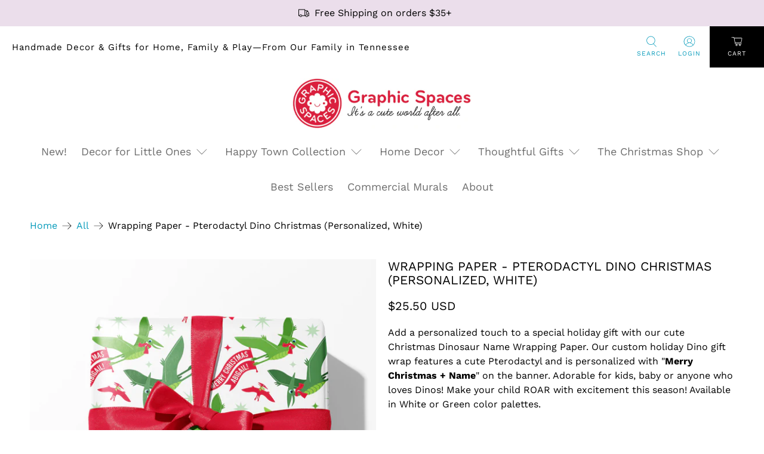

--- FILE ---
content_type: text/javascript; charset=utf-8
request_url: https://www.graphicspaces.com/products/dinosaur-christmas-personalized-name-wrapping-paper-pterodactyl.js
body_size: 717
content:
{"id":7352631394524,"title":"Wrapping Paper - Pterodactyl Dino Christmas (Personalized, White)","handle":"dinosaur-christmas-personalized-name-wrapping-paper-pterodactyl","description":"\u003cp\u003eAdd a personalized touch to a special holiday gift with our cute Christmas Dinosaur Name Wrapping Paper. Our custom holiday Dino gift wrap features a cute Pterodactyl and is personalized with \"\u003cstrong\u003eMerry Christmas + Name\u003c\/strong\u003e\" on the banner. Adorable for kids, baby or anyone who loves Dinos! Make your child ROAR with excitement this season! Available in White or Green color palettes.\u003c\/p\u003e\n\u003cbr\u003e","published_at":"2021-10-28T09:36:57-05:00","created_at":"2021-10-28T09:36:57-05:00","vendor":"Graphic Spaces","type":"Gift Wrap","tags":["Christmas","Dinosaurs","Personalized","Red \u0026 Green"],"price":2550,"price_min":2550,"price_max":8500,"available":true,"price_varies":true,"compare_at_price":null,"compare_at_price_min":0,"compare_at_price_max":0,"compare_at_price_varies":false,"variants":[{"id":41956117381340,"title":"3 Sheets","option1":"3 Sheets","option2":null,"option3":null,"sku":"","requires_shipping":true,"taxable":true,"featured_image":null,"available":true,"name":"Wrapping Paper - Pterodactyl Dino Christmas (Personalized, White) - 3 Sheets","public_title":"3 Sheets","options":["3 Sheets"],"price":2550,"weight":0,"compare_at_price":null,"inventory_quantity":99,"inventory_management":"shopify","inventory_policy":"deny","barcode":null,"requires_selling_plan":false,"selling_plan_allocations":[]},{"id":41956117414108,"title":"5 Sheets","option1":"5 Sheets","option2":null,"option3":null,"sku":"","requires_shipping":true,"taxable":true,"featured_image":null,"available":true,"name":"Wrapping Paper - Pterodactyl Dino Christmas (Personalized, White) - 5 Sheets","public_title":"5 Sheets","options":["5 Sheets"],"price":4250,"weight":0,"compare_at_price":null,"inventory_quantity":100,"inventory_management":"shopify","inventory_policy":"deny","barcode":null,"requires_selling_plan":false,"selling_plan_allocations":[]},{"id":41956117446876,"title":"7 Sheets","option1":"7 Sheets","option2":null,"option3":null,"sku":"","requires_shipping":true,"taxable":true,"featured_image":null,"available":true,"name":"Wrapping Paper - Pterodactyl Dino Christmas (Personalized, White) - 7 Sheets","public_title":"7 Sheets","options":["7 Sheets"],"price":5950,"weight":0,"compare_at_price":null,"inventory_quantity":100,"inventory_management":"shopify","inventory_policy":"continue","barcode":null,"requires_selling_plan":false,"selling_plan_allocations":[]},{"id":41956117479644,"title":"10 Sheets","option1":"10 Sheets","option2":null,"option3":null,"sku":"","requires_shipping":true,"taxable":true,"featured_image":null,"available":true,"name":"Wrapping Paper - Pterodactyl Dino Christmas (Personalized, White) - 10 Sheets","public_title":"10 Sheets","options":["10 Sheets"],"price":8500,"weight":0,"compare_at_price":null,"inventory_quantity":100,"inventory_management":"shopify","inventory_policy":"deny","barcode":null,"requires_selling_plan":false,"selling_plan_allocations":[]}],"images":["\/\/cdn.shopify.com\/s\/files\/1\/0209\/0352\/products\/ChristmasPterodactylgiftwrap-4.jpg?v=1663017887","\/\/cdn.shopify.com\/s\/files\/1\/0209\/0352\/products\/ChristmasPterodactylgiftwrap-3.jpg?v=1663017887"],"featured_image":"\/\/cdn.shopify.com\/s\/files\/1\/0209\/0352\/products\/ChristmasPterodactylgiftwrap-4.jpg?v=1663017887","options":[{"name":"Quantity","position":1,"values":["3 Sheets","5 Sheets","7 Sheets","10 Sheets"]}],"url":"\/products\/dinosaur-christmas-personalized-name-wrapping-paper-pterodactyl","media":[{"alt":"Kids Wrapping Paper - Pterodactyl Dino Christmas (Personalized, White) - Graphic Spaces","id":30407427293404,"position":1,"preview_image":{"aspect_ratio":1.0,"height":2000,"width":2000,"src":"https:\/\/cdn.shopify.com\/s\/files\/1\/0209\/0352\/products\/ChristmasPterodactylgiftwrap-4.jpg?v=1663017887"},"aspect_ratio":1.0,"height":2000,"media_type":"image","src":"https:\/\/cdn.shopify.com\/s\/files\/1\/0209\/0352\/products\/ChristmasPterodactylgiftwrap-4.jpg?v=1663017887","width":2000},{"alt":"Kids Wrapping Paper - Pterodactyl Dino Christmas (Personalized, White) - Graphic Spaces","id":30407427260636,"position":2,"preview_image":{"aspect_ratio":1.0,"height":2000,"width":2000,"src":"https:\/\/cdn.shopify.com\/s\/files\/1\/0209\/0352\/products\/ChristmasPterodactylgiftwrap-3.jpg?v=1663017887"},"aspect_ratio":1.0,"height":2000,"media_type":"image","src":"https:\/\/cdn.shopify.com\/s\/files\/1\/0209\/0352\/products\/ChristmasPterodactylgiftwrap-3.jpg?v=1663017887","width":2000}],"requires_selling_plan":false,"selling_plan_groups":[]}